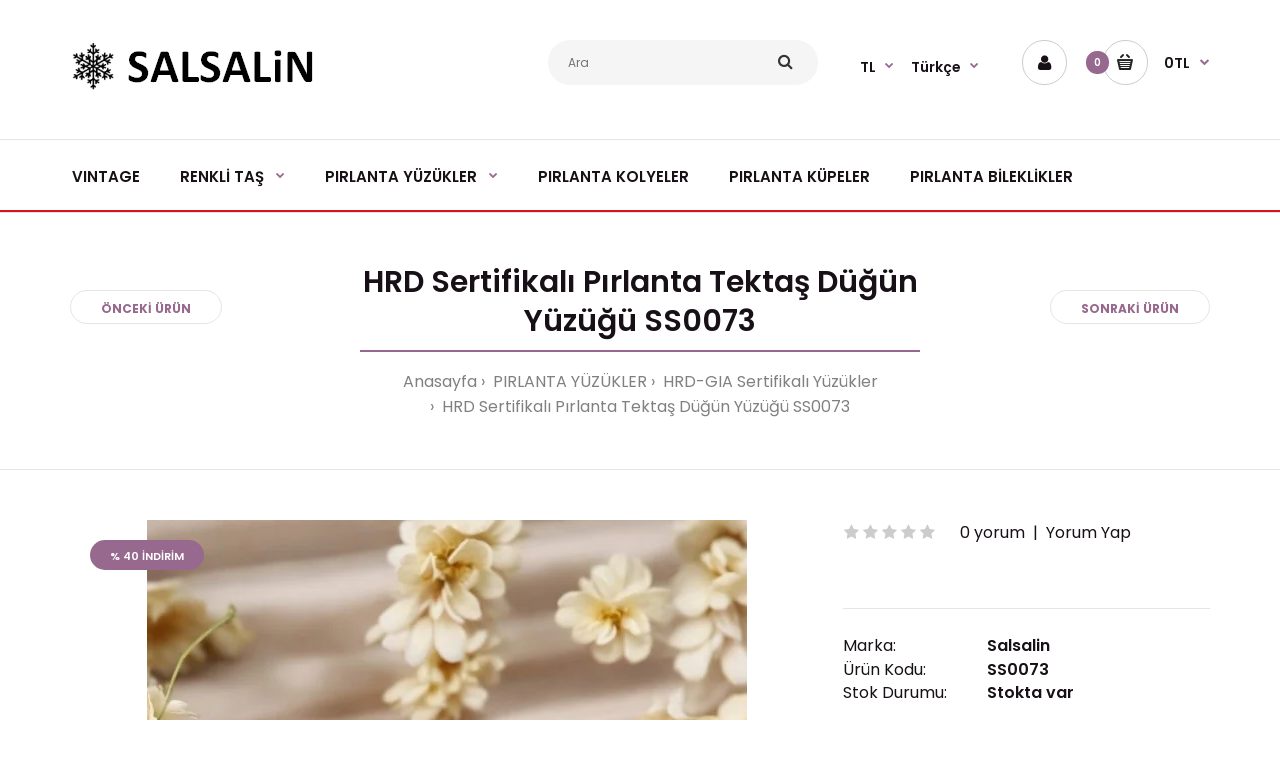

--- FILE ---
content_type: text/html; charset=utf-8
request_url: https://www.salsalin.com/tr/pirlanta-yuzukler/hrd-gia-sertifikali-yuzuk/sertifikali-pirlanta-dugun-yuzugu-ss0073/
body_size: 21221
content:
<!-- LiteSpeed Cache created with user_agent: Mozilla/5.0 (Macintosh; Intel Mac OS X 10_15_7) AppleWebKit/537.36 (KHTML, like Gecko) Chrome/131.0.0.0 Safari/537.36; ClaudeBot/1.0; +claudebot@anthropic.com) --><!DOCTYPE html><!--[if IE 7]> <html lang="tr" class="ie7 responsive" > <![endif]-->  
<!--[if IE 8]> <html lang="tr" class="ie8 responsive" > <![endif]-->  
<!--[if IE 9]> <html lang="tr" class="ie9 responsive" > <![endif]-->  
<!--[if !IE]><!--> <html lang="tr" class="responsive no-js" > <!--<![endif]-->  
<head prefix="og:http://ogp.me/ns# fb:http://ogp.me/ns/fb# product:http://ogp.me/ns/product#"><title>HRD Sertifikalı Pırlanta Tektaş Düğün Yüzüğü  | Salsalin</title><script>var h=document.getElementsByTagName("html")[0];h.className=h.className.replace("no-js","js")</script><style>.no-js img.lazyload{display:none}</style><base href="https://www.salsalin.com/" /><!-- Meta --><meta name="yandex-verification" content="27a20b76ae12e7d6" /><meta charset="utf-8"><meta http-equiv="X-UA-Compatible" content="IE=edge" /><meta name="viewport" content="width=device-width, initial-scale=1.0"><meta name="description" content="En güzel gelinlerin parmaklarını süsleyecek olan bu pırlantalı düğün yüzüğü uluslararası sertifikalı olarak, siyah ışıklı kutusunda gönderilmektedir." /><meta name="keywords" content="tektaş yüzük, pırlanta yüzük modelleri, düğün yüzükleri, sarı altın yüzük, HRD sertifikalı pırlanta, rose altın tektaş, özel tasarım yüzükler" /><link rel="alternate" href="https://www.salsalin.com/en/diamond-rings/hrd-gia-certificate-ring/ivy-design-diamond-wedding-ring-ss0073/" hreflang="en-gb"/><link rel="alternate" href="https://www.salsalin.com/tr/pirlanta-yuzukler/hrd-gia-sertifikali-yuzuk/sertifikali-pirlanta-dugun-yuzugu-ss0073/" hreflang="tr-tr"/><link href="https://www.salsalin.com/tr/sertifikali-pirlanta-dugun-yuzugu-ss0073/" rel="canonical" /><link href="https://www.salsalin.com/image/catalog/Tasarim/favicon.png" rel="icon" /><script src="catalog/view/theme/fastor/js/jquery-2.1.1.min.js"></script><script src="catalog/view/theme/fastor/js/jquery-migrate-1.2.1.min.js"></script><script src="catalog/view/theme/fastor/js/jquery.easing.1.3.js"></script><script src="catalog/view/theme/fastor/js/bootstrap.min.js"></script><script src="catalog/view/theme/fastor/js/twitter-bootstrap-hover-dropdown.js"></script><script src="catalog/view/theme/fastor/js/common.js"></script><script src="catalog/view/theme/fastor/js/tweetfeed.min.js"></script><script src="catalog/view/theme/fastor/js/bootstrap-notify.min.js"></script><!-- Google Fonts --><link href="//fonts.googleapis.com/css?family=Poppins:300,400,500,600,700" rel="stylesheet" type="text/css">

					 					























<link rel="stylesheet" type="text/css" href="catalog/view/theme/fastor/css/cache_css.css" media="screen" /><style type="text/css">


body,
.product-filter .list-options select,
.blog-article .post .box .box-heading {
color: #171016;
}



a {
color: #171016;
}



a:hover,
div.pagination-results ul li.active {
color: #98698e;
}



.product-info .radio-type-button span:hover,
.product-info .radio-type-button span.active,
.product-info .radio-type-button2 span:hover,
.product-info .radio-type-button2 span.active,
#main .mfilter-image ul li.mfilter-image-checked {
border-color: #98698e;
}

.product-info .radio-type-button2 span.active {
background: #98698e;
}



.compare-info .price-new, 
.product-grid .product .price, 
.product-list .actions > div .price,
.product-info .price .price-new,
ul.megamenu li .product .price,
.mini-cart-total td:last-child,
.cart-total table tr td:last-child,
.mini-cart-info td.total,
.advanced-grid-products .product .right .price,
.product-list .name-actions > .price,
.today-deals-products .product .price,
.medic-last-in-stock .price,
.architecture-products .product .right .price,
.matrialarts-products .matrial-product .right .price,
.today-deals-toys2-products .price,
.today-deals-petshop2-products .price,
.today-deals-shoes3-products .price,
.today-deals-computer8-products .price,
.today-deals-computer6-products .price,
.holidays-products .product .right .price,
.today-deals-computer6-products .countdown-section {
color: #98698e;
}



.product-list .name-actions > .price .price-old,
.product-grid .product .price .price-old,
.today-deals-products .product .price .price-old,
.architecture-products .product .right .price .price-old,
.today-deals-toys2-products .price .price-old,
.today-deals-petshop2-products .price .price-old,
.today-deals-shoes3-products .price .price-old,
.today-deals-computer8-products .price .price-old,
.today-deals-computer6-products .price .price-old {
color: #808080;
}





body,
.standard-body .full-width #mfilter-content-container > span:before {
background: #ffffff;
}



.product-grid .product:hover:before,
.product-list > div:hover {
border-color: #98698e;
}









.product-grid .product .only-hover ul li a:hover,
.architecture-products .product .right .only-hover ul li a:hover,
.product-list .name-actions ul li a:hover,
.today-deals-toys2-products .only-hover ul li a:hover,
.today-deals-petshop2-products .only-hover ul li a:hover,
.flower-product .right ul li a:hover {
background-color: #98698e;
}



.product-grid .product .only-hover ul li a:hover,
.architecture-products .product .right .only-hover ul li a:hover,
.product-list .name-actions ul li a:hover,
.today-deals-toys2-products .only-hover ul li a:hover,
.today-deals-petshop2-products .only-hover ul li a:hover,
.flower-product .right ul li a:hover {
border-color: #98698e;
}



.product-grid .product .only-hover ul li a:hover,
.architecture-products .product .right .only-hover ul li a:hover,
.product-list .name-actions ul li a:hover,
.today-deals-toys2-products .only-hover ul li a:hover,
.today-deals-petshop2-products .only-hover ul li a:hover,
.flower-product .right ul li a:hover {
color: #fff;
}









.dropdown-menu li a:hover,
.dropdown-menu .mini-cart-info a:hover,
.ui-autocomplete li a:hover,
.ui-autocomplete li a.ui-state-focus {
color: #98698e !important;
}



















.select:after,
.product-filter .list-options .sort:after,
.product-filter .list-options .limit:after {
color: #98698e;
}























.box .box-heading,
.product-block .title-block,
.refine_search {
color: #171016;
}



.box .box-heading,
.product-block .title-block,
.refine_search,
.market-products-categories > ul > li > a {
border-bottom-color: #98698e;
}





.col-sm-3 .box-no-advanced.box .box-content, .col-sm-4 .box-no-advanced.box .box-content, .col-md-3 .box-no-advanced.box .box-content, .col-md-4 .box-no-advanced.box .box-content {
border-color: #98698e;
}

.col-sm-3 .box-no-advanced.box .box-heading, .col-sm-4 .box-no-advanced.box .box-heading, .col-md-3 .box-no-advanced.box .box-heading, .col-md-4 .box-no-advanced.box .box-heading {
border-color: #98698e;
}

		 





























.header-type-3 #top .search_form:hover,
.header-type-8 #top .search_form:hover,
.body-header-type-27 #top .search_form:hover {
border-color: #98698e;
}



.header-type-3 #top .search_form:hover,
.header-type-8 #top .search_form:hover,
.body-header-type-27 #top .search_form:hover {
background-color: #98698e;
}



.header-type-3 #top .search_form:hover,
.header-type-8 #top .search_form:hover,
.body-header-type-27 #top .search_form:hover .button-search {
color: #fff;
}

























































.top-bar .menu li a,
.header-type-9 #top #header-center .menu li a,
.header-type-17 #top #header-left .menu li a,
.header-type-26 #top .menu li a {
color: #808080;
}



.top-bar .menu li a:hover,
.header-type-9 #top #header-center .menu li a:hover,
.header-type-17 #top #header-left .menu li a:hover,
.header-type-26 #top .menu li a:hover {
color: #98698e;
}















#top .dropdown > a:after {
color: #98698e;
}



#top .dropdown > a {
color: #171016;
}



#top .dropdown:hover > a {
color: #98698e;
}



#top .dropdown:hover > a:after {
color: #171016;
}











#top .my-account:hover,
.rtl .header-type-10 #top .my-account:hover {
border-color: #98698e;
}



#top .my-account:hover {
background: #98698e;
}





#top .my-account:hover,
.header-type-23 .dropdown:hover i {
color: #fff;
}









#top #cart_block:hover .cart-heading .cart-icon,
.cart-block-type-2 #top #cart_block:hover .cart-heading,
.cart-block-type-9 #top #cart_block:hover .cart-heading,
.cart-block-type-8 #top #cart_block:hover .cart-heading,
.cart-block-type-7 #top #cart_block:hover .cart-heading,
.cart-block-type-4 #top #cart_block:hover .cart-heading,
.cart-block-type-6 #top #cart_block:hover .cart-heading,
.cart-block-type-8 #top #cart_block:hover .cart-heading p,
.cart-block-type-4 #top #cart_block:hover .cart-heading .cart-icon,
.rtl .cart-block-type-8 #top #cart_block:hover .cart-heading p,
.rtl .header-type-10 #top #cart_block:hover .cart-heading .cart-icon,
.rtl .cart-block-type-4 #top #cart_block:hover .cart-heading .cart-icon {
border-color: #fff;
}





#top #cart_block:hover .cart-heading .cart-icon,
.cart-block-type-2 #top #cart_block:hover .cart-heading,
.cart-block-type-9 #top #cart_block:hover .cart-heading,
.cart-block-type-8 #top #cart_block:hover .cart-heading,
.cart-block-type-7 #top #cart_block:hover .cart-heading,
.cart-block-type-4 #top #cart_block:hover .cart-heading {
background: #98698e;
}





#top #cart_block .cart-heading .cart-count {
color: #fff;
}



#top #cart_block .cart-heading .cart-count {
background-color: #98698e;
}





#top #cart_block .cart-heading p {
color: #171016;
}



#top #cart_block .cart-heading p:after {
color: #98698e;
}



#top #cart_block:hover .cart-heading .cart-count {
color: #fff;
}



#top #cart_block:hover .cart-heading .cart-count {
background-color: #171016;
}





#top #cart_block:hover .cart-heading p {
color: #98698e;
}



#top #cart_block:hover .cart-heading p:after {
color: #171016;
}



#main .mfilter-slider-slider .ui-slider-handle, #main #mfilter-price-slider .ui-slider-handle {
background: #98698e !important;
}



#main .mfilter-slider-slider .ui-slider-range, #main #mfilter-price-slider .ui-slider-range {
background: #d6aacd !important;
}



ul.megamenu > li.with-sub-menu > a strong:after {
color: #98698e;
}



ul.megamenu > li.with-sub-menu:hover > a strong:after {
color: #171016;
}







ul.megamenu > li > a {
color: #171016;
}



ul.megamenu > li:hover > a,
ul.megamenu > li.active > a,
ul.megamenu > li.home > a {
color: #98698e;
}

















































ul.megamenu li .sub-menu .content a:hover,
ul.megamenu li .sub-menu .content .hover-menu .menu ul li:hover > a {
color: #98698e;
}



ul.megamenu li .sub-menu .content .hover-menu a.with-submenu:before {
color: #98698e;
}





ul.megamenu li .sub-menu .content .static-menu a.main-menu{
color: #171016;
}



ul.megamenu li .sub-menu .content .static-menu a.main-menu:hover {
color: #98698e;
}



ul.megamenu li .sub-menu .content .static-menu a.main-menu:after {
background: #98698e;
}



.megamenuToogle-wrapper {
background-color: #98698e;
}

@media (max-width: 991px) {
.responsive .standard-body .full-width .megamenu-background .megaMenuToggle:before {
background-color: #98698e;
}
}





.megamenuToogle-wrapper .container {
color: #fff;
}



.megamenuToogle-wrapper .container > div span {
background: #fff;
}



.megamenuToogle-wrapper:hover,
.active .megamenuToogle-wrapper {
background-color: #85587c;
}





.megamenuToogle-wrapper:hover .container,
.active .megamenuToogle-wrapper .container {
color: #fff;
}



.megamenuToogle-wrapper:hover .container > div span,
.active .megamenuToogle-wrapper .container > div span {
background: #fff;
}



@media (max-width: 991px) {
		.responsive .horizontal .megamenu-wrapper {
			background: #171016 !important;
		}
}





@media (max-width: 991px) {
.responsive .horizontal ul.megamenu > li > a {
color: #fff !important;
}
}



@media (max-width: 991px) {
.responsive .horizontal ul.megamenu > li:hover > a,
.responsive .horizontal ul.megamenu > li.active > a {
color: #98698e !important;
}
}



@media (max-width: 991px) {
.responsive .horizontal ul.megamenu > li {
border-top-color: #332832 !important;
}
}



@media (max-width: 991px) {
.responsive ul.megamenu > li:hover,
.responsive ul.megamenu > li.active {
background: #120c11 !important;
}
}



@media (max-width: 991px) {
.responsive ul.megamenu > li.with-sub-menu .open-menu,
.responsive ul.megamenu > li.with-sub-menu .close-menu {
color: #fff !important;
}
}













#main .breadcrumb .background {
background: #fff;
}



#main .breadcrumb .background {
border-bottom: 1px solid #e5e5e5;
background-image: none;
}





#main .breadcrumb .background {
border-top: 1px solid #e5e5e5;
background-image: none;
}



.breadcrumb .container h1 {
color: #171016;
}



.breadcrumb .container h1 {
border-bottom-color: #98698e;
}



.breadcrumb ul,
.breadcrumb ul a {
color: #808080;
}



.breadcrumb ul a:hover {
color: #98698e;
}



.next-product .right .price {
color: #98698e;
}







.button-previous-next {
color: #98698e;
}



.button-previous-next:hover {
background: #98698e;
}



.button-previous-next:hover {
border-color: #98698e;
}



.button-previous-next:hover {
color: #fff;
}



#main .box-with-categories .box-content {
background: #171016 !important;
}



.box-with-categories .box-content {
border: 2px solid #383535 !important;
border-top: none !important;
}





.box-category > ul li {
border-top-color: #332832;
}



#main .box-category ul li > a {
color: #fff;
}



#main .box-category ul li > a:hover {
color: #98698e;
}



#main .box-category ul li a.active {
color: #98698e;
}



.box-category > ul li > a:hover, 
.box-category > ul li:hover > a, 
.box-category > ul li a.active {
background: #120c11;
}



#main .box-category ul li .head a {
color: #fff;
}



.box-with-categories .box-heading {
background: #98698e;
}





.box-with-categories .box-heading {
color: #fff;
}

























.box > .prev:hover, 
.box > .next:hover,
.product-info .thumbnails-carousel .owl-buttons .owl-prev:hover, 
.product-info .thumbnails-carousel .owl-buttons .owl-next:hover,
div.pagination-results ul li:hover,
.tab-content .prev-button:hover,
.tab-content .next-button:hover {
background: #98698e;
}





.box > .prev:hover, 
.box > .next:hover,
.product-info .thumbnails-carousel .owl-buttons .owl-prev:hover, 
.product-info .thumbnails-carousel .owl-buttons .owl-next:hover,
div.pagination-results ul li:hover,
.tab-content .prev-button:hover,
.tab-content .next-button:hover {
color: #fff;
}



.box > .prev:hover, 
.box > .next:hover,
.product-info .thumbnails-carousel .owl-buttons .owl-prev:hover, 
.product-info .thumbnails-carousel .owl-buttons .owl-next:hover,
div.pagination-results ul li:hover,
.tab-content .prev-button:hover,
.tab-content .next-button:hover {
border-color: #98698e;
}



.filter-product .filter-tabs ul > li.active > a, .filter-product .filter-tabs ul > li.active > a:hover, .filter-product .filter-tabs ul > li.active > a:focus, .htabs a.selected, .htabs a:hover {
color: #171016;
}



.htabs a.selected:before,
.filter-product .filter-tabs ul > li.active > a:before {
background: #98698e;
}



.filter-product .filter-tabs ul > li > a,
.htabs a {
color: #808080;
}



.categories-wall .category-wall h3 {
border-bottom-color: #98698e;
}







.categories-wall .category-wall .more-categories {
color: #98698e;
}



.categories-wall .category-wall .more-categories:hover {
background: #98698e;
}



.categories-wall .category-wall .more-categories:hover {
border-color: #98698e;
}



.categories-wall .category-wall .more-categories:hover {
color: #fff;
}



.popup h4:after {
background: #98698e;
}



















body .popup-module .mfp-close {
border-color: #98698e;
}



body .popup-module .mfp-close {
color: #98698e;
}



body .popup-module .mfp-close:hover {
background: #98698e;
}



body .popup-module .mfp-close:hover {
border-color: #98698e;
}



body .popup-module .mfp-close:hover {
color: #fff;
}











.camera_wrap .owl-controls .owl-buttons .owl-prev:hover, .camera_wrap .owl-controls .owl-buttons .owl-next:hover,
#main .tp-leftarrow.default:hover,
#main .tp-rightarrow.default:hover,
#main .post .post-media .media-slider .owl-controls .owl-buttons .owl-prev:hover,
#main .post .post-media .media-slider .owl-controls .owl-buttons .owl-next:hover {
background: #98698e;
}





.camera_wrap .owl-controls .owl-buttons .owl-prev:hover:before, .camera_wrap .owl-controls .owl-buttons .owl-next:hover:before,
#main .tp-leftarrow.default:hover:before,
#main .tp-rightarrow.default:hover:before,
#main .post .post-media .media-slider .owl-controls .owl-buttons .owl-prev:hover:before,
#main .post .post-media .media-slider .owl-controls .owl-buttons .owl-next:hover:before {
color: #fff;
}









.sale {
background: #98698e;
}





.sale {
color: #fff;
}





#main .new {
background: #171016;
}





#main .new {
color: #fff;
}





.rating i.active {
color: #98698e;
}



.button, .btn {
color: #fff !important;
}



.button, .btn {
background: #98698e !important;
}







.button:hover, .btn:hover {
color: #fff !important;
}





.button:hover, .btn:hover {
background: #171016 !important;
}





.buttons .left .button, .buttons .center .button, .btn-default, .input-group-btn .btn-primary {
color: #fff !important;
}





.buttons .left .button, .buttons .center .button, .btn-default, .input-group-btn .btn-primary {
background: #171016 !important;
}





.buttons .left .button:hover, .buttons .center .button:hover, .btn-default:hover, .input-group-btn .btn-primary:hover {
color: #fff !important;
}





.buttons .left .button:hover, .buttons .center .button:hover, .btn-default:hover, .input-group-btn .btn-primary:hover {
background: #171016 !important;
}















.custom-footer .background,
.standard-body .custom-footer .background {
background: #fff;
}

.custom-footer .pattern {
background: none;
}



.footer .pattern,
.footer .pattern a {
color: #171016;
}



.footer .pattern a {
color: #171016;
}



.footer .pattern a:hover {
color: #98698e;
}



.footer h4 {
color: #171016;
}



.footer h4 {
border-bottom-color: #98698e;
}



.footer .background,
.standard-body .footer .background,
.copyright .background,
.standard-body .copyright .background {
background: #fff;
}



.footer .container > .row:before, 
.footer .advanced-grid .container > div > .row:before,
.footer .container > .row > div:before, 
.footer .advanced-grid .container > div > .row > div:before,
.footer-type-11 .footer .container > .row:nth-last-child(2) > div:before, 
.footer-type-11 .footer .advanced-grid .container > div > .row:nth-last-child(2) > div:before,
.footer-type-16 .footer .container > .row:nth-last-child(2) > div:before, 
.footer-type-16 .footer .advanced-grid .container > div > .row:nth-last-child(2) > div:before,
.footer-type-21 .footer .container > .row > div:last-child:after, 
.footer-type-21 .footer .advanced-grid .container > div > .row > div:last-child:after {
background: #e5e5e5;
}

.footer-type-11 .footer .container > .row:nth-last-child(2), 
.footer-type-11 .footer .advanced-grid .container > div > .row:nth-last-child(2),
.footer-type-16 .footer .container > .row:nth-last-child(2), 
.footer-type-16 .footer .advanced-grid .container > div > .row:nth-last-child(2) {
border-color: #e5e5e5;
}















#main .post .date-published,
#main .news.v2 .media-body .bottom,
.cosmetics-news .media .date-published,
.medic-news .media .date-published,
.wine-news .media .date-published,
.cameras-news .media .date-published {
color: #171016;
}



#main .post .meta > li a {
color: #98698e;
}



#main .post .meta > li a:hover {
color: #171016;
}



#main .tagcloud a,
#main .post .tags a,
#main .news .media-body .tags a,
#main .posts .post .tags a,
.cosmetics-news .media .tags a,
.cameras-news .media .tags a {
color: #fff;
}



#main .tagcloud a,
#main .post .tags a,
#main .news .media-body .tags a,
#main .posts .post .tags a,
.cosmetics-news .media .tags a,
.cameras-news .media .tags a {
background: #98698e;
}





#main .tagcloud a:hover,
#main .post .tags a:hover,
#main .news .media-body .tags a:hover,
#main .posts .post .tags a:hover,
.cosmetics-news .media .tags a:hover,
.cameras-news .media .tags a:hover {
color: #fff;
}



#main .tagcloud a:hover,
#main .post .tags a:hover,
#main .news .media-body .tags a:hover,
#main .posts .post .tags a:hover,
.cosmetics-news .media .tags a:hover,
.cameras-news .media .tags a:hover {
background: #171016;
}









#main .posts .button-more,
.wine-news .button-more {
color: #98698e;
}



#main .posts .button-more:hover,
.wine-news .button-more:hover {
background: #98698e;
}



#main .posts .button-more:hover,
.wine-news .button-more:hover {
border-color: #98698e;
}



#main .posts .button-more:hover,
.wine-news .button-more:hover {
color: #fff;
}




body,
textarea, input[type="text"], input[type="password"], input[type="datetime"], input[type="datetime-local"], input[type="date"], input[type="month"], input[type="time"], input[type="week"], input[type="number"], input[type="email"], input[type="url"], input[type="search"], input[type="tel"], input[type="color"], .uneditable-input, select {
font-size: 16px;
font-weight: 400 !important;

}

ul.megamenu .megamenu-label,
#main .news .media-body h5,
#main .posts .post .post-title {

}

@media (max-width: 767px) {
.responsive ul.megamenu li .sub-menu .content .hover-menu .menu ul li a,
.responsive ul.megamenu li .sub-menu .content .static-menu .menu ul li a {

}
}


body.firefox-mac,
body.firefox-mac input,
body.firefox-mac select {
font-weight: 300 !important;
}










.center-column .panel-heading h4 {

}

.dropdown-menu,
body .dropdown-menu > li > a,
.top-bar .menu li a,
#top .dropdown > a,
.product-info .cart .add-to-cart p,
.header-notice,
.header-type-9 #top #header-center .menu li a,
.welcome-text,
.header-type-16 #top #header-left .menu li {
font-size: 14px;
}


#top .dropdown > a:after {
margin-top: 6px;
}


.product-filter .options .product-compare a,
.product-info .cart .links a,
.button-previous-next,
.footer-button,
.button-white-with-red-text,
table.attribute thead td,
table.list thead td,
.wishlist-product table thead td,
.wishlist-info table thead td,
.compare-info thead td,
.checkout-product table thead td,
.table thead td,
.cart-info table thead td,
.manufacturer-heading,
.center-column .panel-heading h4,
ul.box-filter > li > span,
.popup .form-contact .contact-label label,
.categories-wall .category-wall .more-categories,
.mfilter-heading,
.product-info .options2 > div > label {
font-size: 12px !important;


}
ul.megamenu li .sub-menu .content .static-menu a.main-menu {
font-size: 20px;
font-weight: 600 !important;





line-height: 1.6;

}

ul.megamenu > li > a strong,
.megamenuToogle-wrapper .container {
font-size: 15px;
font-weight: 600 !important;



}


.horizontal ul.megamenu > li > a,
.megamenuToogle-wrapper .container {
line-height: 1.6;
}


.box .box-heading,
.center-column h1, 
.center-column h2, 
.center-column h3, 
.center-column h4, 
.center-column h5, 
.center-column h6,
.products-carousel-overflow .box-heading,
.htabs a,
.product-info .options h2,
h3,
h4,
h6,
.product-block .title-block,
.filter-product .filter-tabs ul > li > a,
.popup h4,
.product-info .product-name a,
legend {
font-size: 20px;
font-weight: 600 !important;



}

.box-with-categories .box-heading,
.vertical .megamenuToogle-wrapper .container {
font-size: 14px;
font-weight: 600 !important;



}


.box-with-categories .box-heading,
.vertical .megamenuToogle-wrapper .container {
line-height: 1.6;
}


.box-category ul li > a,
.vertical ul.megamenu > li > a strong {
font-size: 14px;
font-weight: 600 !important;





line-height: 1.6;

}





.sale,
#main .new {
font-size: 11px;
font-weight: 600 !important;





line-height: 1.6;

}

.footer h4,
.custom-footer h4 {
font-size: 20px;
font-weight: 600 !important;



}

.breadcrumb .container h1 {
font-size: 30px;
font-weight: 600 !important;



}

.button,
.btn,
.footer-button {
font-size: 13px !important; 
font-weight: 600 !important;





line-height: 1.6;

}


.product-info .cart .add-to-cart #button-cart {
font-size: 13px !important; 
}






.product-grid .product .price,
.advanced-grid-products .product .right .price,
#top #cart_block .cart-heading p strong,
.cart-total table tr td:last-child,
.mini-cart-info td.total,
.mini-cart-total td:last-child,
.today-deals-products .product .price,
.architecture-products .product .right .price,
.matrialarts-products .matrial-product .right .price {
font-size: 14px;
font-weight: 600 !important;
}



.product-info .price .price-new {
font-size: 50px;
font-weight: 600 !important;
}

.product-list .name-actions > .price {
font-size: 20px;
font-weight: 600 !important;
}

.price-old,
.today-deals-products .product .price .price-old,
.architecture-products .product .right .price .price-old {
font-size: 14px;
font-weight: 600;
}

</style><link rel="stylesheet" href="catalog/view/theme/fastor/skins/store_default/Furniture/css/custom_code.css"><link rel="stylesheet" type="text/css" href="catalog/view/javascript/jquery/magnific/magnific-popup.css" media="screen" /><link rel="stylesheet" type="text/css" href="catalog/view/javascript/jquery/datetimepicker/bootstrap-datetimepicker.min.css" media="screen" /><link rel="stylesheet" type="text/css" href="catalog/view/javascript/jquery/magnific/magnific-popup.css" media="screen" />




	 	 	 	 	 	  	 	 	 	 
	 	 
	 	 
<script type="text/javascript" src="catalog/view/theme/fastor/js/cache_js.js"></script>

		 

<script type="text/javascript" src="catalog/view/theme/fastor/js/owl.carousel.min.js"></script>


	<script type="text/javascript" src="catalog/view/theme/fastor/js/jquery-ui-1.10.4.custom.min.js"></script><script type="text/javascript" src="catalog/view/javascript/jquery/magnific/jquery.magnific-popup.min.js"></script><script type="text/javascript">
var responsive_design = 'yes';
</script><script type="text/javascript" src="catalog/view/javascript/jquery/magnific/jquery.magnific-popup.min.js"></script><script type="text/javascript" src="catalog/view/javascript/jquery/datetimepicker/moment/moment.min.js"></script><script type="text/javascript" src="catalog/view/javascript/jquery/datetimepicker/moment/moment-with-locales.min.js"></script><script type="text/javascript" src="catalog/view/javascript/jquery/datetimepicker/bootstrap-datetimepicker.min.js"></script><script type="text/javascript" src="catalog/view/javascript/speedier_images2.min.js"></script><script type="text/javascript" src="catalog/view/theme/fastor/skins/store_default/Furniture/js/custom_code.js"></script><!-- Global site tag (gtag.js) - Google Ads: 1037161152 --> <script async src="https://www.googletagmanager.com/gtag/js?id=AW-1037161152"></script> <script> window.dataLayer = window.dataLayer || []; function gtag(){dataLayer.push(arguments);} gtag('js', new Date()); gtag('config', 'AW-1037161152'); </script> 

<!-- Event snippet for görüntüleme conversion page --> <script> gtag('event', 'conversion', {'send_to': 'AW-1037161152/GqGqCN3GrZgBEMClx-4D'}); </script> 

<!-- Yandex.Metrika counter --><script type="text/javascript" >
(function(m,e,t,r,i,k,a){m[i]=m[i]||function(){(m[i].a=m[i].a||[]).push(arguments)};
m[i].l=1*new Date();k=e.createElement(t),a=e.getElementsByTagName(t)[0],k.async=1,k.src=r,a.parentNode.insertBefore(k,a)})
(window, document, "script", "https://mc.yandex.ru/metrika/tag.js", "ym");

ym(66327211, "init", {
clickmap:true,
trackLinks:true,
accurateTrackBounce:true,
webvisor:true
});
</script><noscript><div><noscript><img src="https://mc.yandex.ru/watch/66327211" style="position:absolute; left:-9999px;" alt="" /></noscript><img class="lazyload"  src="data:image/svg+xml,%3Csvg%20xmlns=%22http://www.w3.org/2000/svg%22%20width=%2232%22%20height=%2232%22%20viewBox=%220%200%2032%2032%22%3E%3C/svg%3E" data-src="https://mc.yandex.ru/watch/66327211" style="position:absolute; left:-9999px;" alt="" /></div></noscript><!-- /Yandex.Metrika counter --><meta name="google-site-verification" content="1S-rnP8heb6r_AtmduKHAJxmZUyhb3-sEPGFIHvxAzY" /><meta name="p:domain_verify" content="47221eb3b4d9bedef87ebfec659daf83"/><!--[if lt IE 9]><script src="https://html5shim.googlecode.com/svn/trunk/html5.js"></script><script src="catalog/view/theme/fastor/js/respond.min.js"></script><![endif]--></head>	
<body class="product-product-291                   no-box-type-7        footer-type-6   breadcrumb-style-1   border-width-0   body-white     banners-effect-                        5                          body-header-type-5"><script type="text/javascript">
$(window).load(function(){
$('.quickview a').magnificPopup({
preloader: true,
tLoading: '',
type: 'iframe',
mainClass: 'quickview',
removalDelay: 200,
gallery: {
enabled: true
}
});
});
</script><div class=" standard-body     "><div id="main" class=""><!-- HEADER
================================================== --><header class="header-type-5"><div class="background-header"></div><div class="slider-header"><!-- Top of pages --><div id="top" class=" full-width "><div class="background-top"></div><div class="background"><div class="shadow"></div><div class="pattern"><div class="container"><div class="row"><!-- Header Left --><div class="col-sm-4" id="header-left">		

<!-- Logo --><div class="logo"><a href="https://www.salsalin.com/tr/"><noscript><img src="https://www.salsalin.com/image/catalog/salsalin-logo-png.webp" title="Salsalin" alt="Salsalin" /></noscript><img class="lazyload"  src="data:image/svg+xml,%3Csvg%20xmlns=%22http://www.w3.org/2000/svg%22%20width=%2232%22%20height=%2232%22%20viewBox=%220%200%2032%2032%22%3E%3C/svg%3E" data-src="https://www.salsalin.com/image/catalog/salsalin-logo-png.webp" title="Salsalin" alt="Salsalin" /></a></div></div><!-- Header Right --><div class="col-sm-8" id="header-right">

							  

<!-- Search --><div class="search_form">
	<div class="button-search"></div>
	<input type="text" class="input-block-level search-query" name="search" placeholder="Ara" id="search_query" value="" />
	
	 
		<div id="autocomplete-results" class="autocomplete-results"></div>
		
		<script type="text/javascript">
		$(document).ready(function() {
			$('#search_query').autocomplete({
				delay: 0,
				appendTo: "#autocomplete-results",
				source: function(request, response) {		
					$.ajax({
						url: 'index.php?route=search/autocomplete&filter_name=' +  encodeURIComponent(request.term),
						dataType: 'json',
						success: function(json) {
							response($.map(json, function(item) {
								return {
									label: item.name,
									value: item.product_id,
									href: item.href,
									thumb: item.thumb,
									desc: item.desc,
									price: item.price
								}
							}));
						}
					});
				},
				select: function(event, ui) {
					document.location.href = ui.item.href;
					
					return false;
				},
				focus: function(event, ui) {
			      	return false;
			   	},
			   	minLength: 2
			})
			.data( "ui-autocomplete" )._renderItem = function( ul, item ) {
			  return $( "<li>" )
			    .append( "<a>" + item.label + "</a>" )
			    .appendTo( ul );
			};
		});
		</script>
	 
</div><form action="https://www.salsalin.com/index.php?route=common/currency/currency" method="post" enctype="multipart/form-data" id="currency_form"><!-- Currency --><div class="dropdown"><a href="#" class="dropdown-toggle" data-hover="dropdown" data-toggle="dropdown">TL</a><ul class="dropdown-menu"><li><a href="javascript:;" onclick="$('input[name=\'code\']').attr('value', 'TRY'); $('#currency_form').submit();">Türk Lirası</a></li><li><a href="javascript:;" onclick="$('input[name=\'code\']').attr('value', 'USD'); $('#currency_form').submit();">US Dollar</a></li></ul></div><input type="hidden" name="code" value="" /><input type="hidden" name="redirect" value="https://www.salsalin.com/tr/pirlanta-yuzukler/hrd-gia-sertifikali-yuzuk/sertifikali-pirlanta-dugun-yuzugu-ss0073/" /></form><!-- Language --><form action="https://www.salsalin.com/index.php?route=common/language/language" method="post" enctype="multipart/form-data" id="language_form"><div class="dropdown"><a href="#" class="dropdown-toggle" data-hover="dropdown" data-toggle="dropdown">Türkçe</a><ul class="dropdown-menu"><li><a href="javascript:;" onclick="$('input[name=\'code\']').attr('value', 'en-gb'); $('#language_form').submit();">English</a></li><li><a href="javascript:;" onclick="$('input[name=\'code\']').attr('value', 'tr-tr'); $('#language_form').submit();">Türkçe</a></li></ul></div><input type="hidden" name="code" value="" /><input type="hidden" name="redirect" value="product/product&path=20_60&product_id=291" /></form>



	 
		<a href="https://www.salsalin.com/tr/hesap/" class="my-account"><i class="fa fa-user"></i></a>
	 


<!-- Cart block --><div id="cart_block" class="dropdown"><div class="cart-heading dropdown-toogle" data-hover="dropdown" data-toggle="dropdown" onclick="window.location.href = 'https://www.salsalin.com/tr/alisveris-sepeti/'"><i class="cart-count"><span id="total_count_ajax">0</span></i><i class="cart-icon"><noscript><img src="catalog/view/theme/fastor/img/icon-cart-hover-png.webp" class="cart-icon-hover" alt=""></noscript><img  src="data:image/svg+xml,%3Csvg%20xmlns=%22http://www.w3.org/2000/svg%22%20width=%2232%22%20height=%2232%22%20viewBox=%220%200%2032%2032%22%3E%3C/svg%3E" data-src="catalog/view/theme/fastor/img/icon-cart-hover-png.webp" class="cart-icon-hover lazyload" alt=""><noscript><img src="catalog/view/theme/fastor/img/icon-cart-png.webp" class="cart-icon-standard" alt=""></noscript><img  src="data:image/svg+xml,%3Csvg%20xmlns=%22http://www.w3.org/2000/svg%22%20width=%2232%22%20height=%2232%22%20viewBox=%220%200%2032%2032%22%3E%3C/svg%3E" data-src="catalog/view/theme/fastor/img/icon-cart-png.webp" class="cart-icon-standard lazyload" alt=""></i><p><strong id="total_price_ajax"><span id="total_price">0TL</span></strong></p></div><div class="dropdown-menu" id="cart_content"><div id="cart_content_ajax"><div class="empty">Alışveriş sepetiniz boş!</div></div></div></div></div></div></div><div class="megamenu-background"><div class=""><div class="overflow-megamenu container">
										 										 						 
						 
						 				 						 				 							  
	 
<div id="megamenu_1084140799" class="container-megamenu   horizontal  "><div class="megaMenuToggle"><div class="megamenuToogle-wrapper"><div class="megamenuToogle-pattern"><div class="container"><div><span></span><span></span><span></span></div>
Kategoriler 
</div></div></div></div><div class="megamenu-wrapper"><div class="megamenu-pattern"><div class="container"><ul class="megamenu  shift-up "><li class='' ><p class='close-menu'></p><p class='open-menu'></p> 
<a href='vintage' class='clearfix' ><span><strong>VINTAGE</strong></span></a> 
</li><li class=' with-sub-menu hover' ><p class='close-menu'></p><p class='open-menu'></p> 
<a href='renkli-taslar' class='clearfix' ><span><strong>RENKLİ TAŞ</strong></span></a> 

										<div class="sub-menu full-width-sub-menu" style="width:100%"><div class="content" style="background-image:url(image/catalog/Tasarim/kategori-rengi.jpg);background-position: top left;background-repeat: repeat;"><p class="arrow"></p><div class="row"><div class="col-sm-12 mobile-enabled"><div class="row"><div class="col-sm-2 hover-menu"><div class="menu"><ul><li><a href="https://www.salsalin.com/tr/renkli-taslar/morganit/" onclick="window.location = 'https://www.salsalin.com/tr/renkli-taslar/morganit/';" class="main-menu ">Morganit</a></li><li><a href="https://www.salsalin.com/tr/renkli-taslar/akuamarin/" onclick="window.location = 'https://www.salsalin.com/tr/renkli-taslar/akuamarin/';" class="main-menu ">Aquamarin</a></li></ul></div></div><div class="col-sm-2 hover-menu"><div class="menu"><ul><li><a href="https://www.salsalin.com/tr/renkli-taslar/turmalin/" onclick="window.location = 'https://www.salsalin.com/tr/renkli-taslar/turmalin/';" class="main-menu ">Turmalin</a></li><li><a href="https://www.salsalin.com/tr/renkli-taslar/opal/" onclick="window.location = 'https://www.salsalin.com/tr/renkli-taslar/opal/';" class="main-menu ">Opal</a></li></ul></div></div><div class="col-sm-2 hover-menu"><div class="menu"><ul><li><a href="https://www.salsalin.com/tr/renkli-taslar/safir/" onclick="window.location = 'https://www.salsalin.com/tr/renkli-taslar/safir/';" class="main-menu ">Safir</a></li><li><a href="https://www.salsalin.com/tr/renkli-taslar/zumrut/" onclick="window.location = 'https://www.salsalin.com/tr/renkli-taslar/zumrut/';" class="main-menu ">Zümrüt</a></li></ul></div></div><div class="col-sm-2 hover-menu"><div class="menu"><ul><li><a href="https://www.salsalin.com/tr/renkli-taslar/yakut/" onclick="window.location = 'https://www.salsalin.com/tr/renkli-taslar/yakut/';" class="main-menu ">Yakut</a></li><li><a href="https://www.salsalin.com/tr/renkli-taslar/topaz/" onclick="window.location = 'https://www.salsalin.com/tr/renkli-taslar/topaz/';" class="main-menu ">Topaz</a></li></ul></div></div><div class="col-sm-2 hover-menu"><div class="menu"><ul><li><a href="https://www.salsalin.com/tr/renkli-taslar/spinel/" onclick="window.location = 'https://www.salsalin.com/tr/renkli-taslar/spinel/';" class="main-menu ">Spinel</a></li><li><a href="https://www.salsalin.com/tr/renkli-taslar/ametist/" onclick="window.location = 'https://www.salsalin.com/tr/renkli-taslar/ametist/';" class="main-menu ">Ametist</a></li></ul></div></div><div class="col-sm-2 hover-menu"><div class="menu"><ul><li><a href="https://www.salsalin.com/tr/renkli-taslar/sitrin/" onclick="window.location = 'https://www.salsalin.com/tr/renkli-taslar/sitrin/';" class="main-menu ">Sitrin</a></li></ul></div></div></div></div></div></div></div></li><li class=' with-sub-menu hover' ><p class='close-menu'></p><p class='open-menu'></p> 
<a href='pirlanta-yuzukler' class='clearfix' ><span><strong>PIRLANTA YÜZÜKLER</strong></span></a> 

										<div class="sub-menu full-width-sub-menu" style="width:100%"><div class="content" style="background-image:url(image/catalog/Tasarim/kategori-rengi.jpg);background-position: top right;background-repeat: repeat;"><p class="arrow"></p><div class="row"><div class="col-sm-12 mobile-enabled"><div class="row"><div class="col-sm-4 hover-menu"><div class="menu"><ul><li><a href="https://www.salsalin.com/tr/pirlanta-yuzukler/vintage-tasarim-yuzuk/" onclick="window.location = 'https://www.salsalin.com/tr/pirlanta-yuzukler/vintage-tasarim-yuzuk/';" class="main-menu ">Vintage Tasarım Yüzükler</a></li><li><a href="https://www.salsalin.com/tr/pirlanta-yuzukler/tektas-yuzukler/" onclick="window.location = 'https://www.salsalin.com/tr/pirlanta-yuzukler/tektas-yuzukler/';" class="main-menu ">Tektaş Yüzükler</a></li><li><a href="https://www.salsalin.com/tr/pirlanta-yuzukler/hrd-gia-sertifikali-yuzuk/" onclick="window.location = 'https://www.salsalin.com/tr/pirlanta-yuzukler/hrd-gia-sertifikali-yuzuk/';" class="main-menu ">HRD-GIA Sertifikalı Yüzükler</a></li></ul></div></div><div class="col-sm-4 hover-menu"><div class="menu"><ul><li><a href="https://www.salsalin.com/tr/pirlanta-yuzukler/renkli-tas-yuzuk/" onclick="window.location = 'https://www.salsalin.com/tr/pirlanta-yuzukler/renkli-tas-yuzuk/';" class="main-menu ">Renkli Taş Yüzükler</a></li><li><a href="https://www.salsalin.com/tr/pirlanta-yuzukler/ozel-tasarim-yuzuk/" onclick="window.location = 'https://www.salsalin.com/tr/pirlanta-yuzukler/ozel-tasarim-yuzuk/';" class="main-menu ">Özel Tasarım Yüzükler</a></li><li><a href="https://www.salsalin.com/tr/pirlanta-yuzukler/yarimtur-tac-yuzukler/" onclick="window.location = 'https://www.salsalin.com/tr/pirlanta-yuzukler/yarimtur-tac-yuzukler/';" class="main-menu ">Yarım Tur Ve Taç Yüzükler</a></li></ul></div></div><div class="col-sm-4 hover-menu"><div class="menu"><ul><li><a href="https://www.salsalin.com/tr/pirlanta-yuzukler/nisan-yuzukleri/" onclick="window.location = 'https://www.salsalin.com/tr/pirlanta-yuzukler/nisan-yuzukleri/';" class="main-menu ">Nişan Yüzükleri</a></li><li><a href="https://www.salsalin.com/tr/pirlanta-yuzukler/set-yuzukler/" onclick="window.location = 'https://www.salsalin.com/tr/pirlanta-yuzukler/set-yuzukler/';" class="main-menu ">Set Yüzükler</a></li><li><a href="https://www.salsalin.com/tr/pirlanta-yuzukler/tam-tur-yuzukler/" onclick="window.location = 'https://www.salsalin.com/tr/pirlanta-yuzukler/tam-tur-yuzukler/';" class="main-menu ">Tam Tur Yüzükler</a></li></ul></div></div></div></div></div></div></div></li><li class='' ><p class='close-menu'></p><p class='open-menu'></p> 
<a href='pirlanta-kolyeler' class='clearfix' ><span><strong>PIRLANTA KOLYELER</strong></span></a> 
</li><li class='' ><p class='close-menu'></p><p class='open-menu'></p> 
<a href='pirlanta-kupeler' class='clearfix' ><span><strong>PIRLANTA KÜPELER</strong></span></a> 
</li><li class='' ><p class='close-menu'></p><p class='open-menu'></p> 
<a href='pirlanta-bileklikler' class='clearfix' ><span><strong>PIRLANTA BİLEKLİKLER</strong></span></a> 
</li></ul></div></div></div></div><script type="text/javascript">
$(window).load(function(){
var css_tpl = '<style type="text/css">';
css_tpl += '#megamenu_1084140799 ul.megamenu > li > .sub-menu > .content {';
css_tpl += '-webkit-transition: all  200 ms ease-out !important;';
css_tpl += '-moz-transition: all  200 ms ease-out !important;';
css_tpl += '-o-transition: all  200 ms ease-out !important;';
css_tpl += '-ms-transition: all  200 ms ease-out !important;';
css_tpl += 'transition: all  200 ms ease-out !important;';
css_tpl += '}</style>'
$("head").append(css_tpl);
});
</script>
											 											 											 						 
					</div>
				</div>
			</div></div></div></div></div></header>			 
<script type="text/javascript">$(document).ready(function() {try{ wishlist.add("-1"); cart.remove("-1");} catch(err){console.log(err.message);}});</script> 




<!-- BREADCRUMB
================================================== --><div class="breadcrumb  full-width "><div class="background-breadcrumb"></div><div class="background"  ><div class="shadow"></div><div class="pattern"><div class="container"><div class="clearfix"><div class="row"><div class="col-md-3 hidden-xs hidden-sm">


				                    <div class="next-product-2 clearfix">
				                         <a href="https://www.salsalin.com/tr/pirlanta-yuzukler/hrd-gia-sertifikali-yuzuk/halo-model-pirlanta-tektas-yuzuk-ss0366/" data-toggle="tooltip" data-placement="top" title="Halo Model Pırlanta Tektaş Nişan Yüzüğü SS0366" class="button-previous-next"> Önceki ürün </a>
				                    </div>
				                     

</div><div class="col-md-6">
		 
			 
		 
			 
		 
			 
		 
			 
		 
		
<h1 id="title-page">HRD Sertifikalı Pırlanta Tektaş Düğün Yüzüğü SS0073 
	 
</h1><ul>
	 
	<li><a href="https://www.salsalin.com/tr/">  Anasayfa  </a></li>
	 
	<li><a href="https://www.salsalin.com/tr/pirlanta-yuzukler/"> PIRLANTA YÜZÜKLER </a></li>
	 
	<li><a href="https://www.salsalin.com/tr/pirlanta-yuzukler/hrd-gia-sertifikali-yuzuk/"> HRD-GIA Sertifikalı Yüzükler </a></li>
	 
	<li><a href="https://www.salsalin.com/tr/pirlanta-yuzukler/hrd-gia-sertifikali-yuzuk/sertifikali-pirlanta-dugun-yuzugu-ss0073/"> HRD Sertifikalı Pırlanta Tektaş Düğün Yüzüğü SS0073 </a></li>
	 
</ul></div>

					     <div class="col-md-3 hidden-xs hidden-sm">
					           
					           
					          <div class="next-product-2 right clearfix">
					               <a href="https://www.salsalin.com/tr/pirlanta-yuzukler/hrd-gia-sertifikali-yuzuk/pirlanta-vintage-tektas-yuzuk-ss0228/" data-toggle="tooltip" data-placement="top" title="Vintage Tektaş Yüzük HRD Sertifikalı Pırlanta SS0228" class="button-previous-next"> Sonraki ürün </a>
					          </div>
					           
					           
					     </div>
					</div></div></div></div></div></div><!-- MAIN CONTENT
================================================== --><div class="main-content  full-width  inner-page"><div class="background-content"></div><div class="background"><div class="shadow"></div><div class="pattern"><div class="container"><div class="row"><div class="col-md-12"><div class="row"><div class="col-md-12 center-column  content-without-background " id="content"><div itemscope itemtype="http://schema.org/Product"><span itemprop="name" class="hidden">HRD Sertifikalı Pırlanta Tektaş Düğün Yüzüğü SS0073</span><div class="product-info"><div class="row"><div class="col-md-12 col-sm-12"><div class="row" id="quickview_product"><div class="col-sm-8 popup-gallery"><div class="row"><div class="col-sm-12"><div class="product-image "><div class="sale">% 40 İndirim</div><a href="https://www.salsalin.com/image/cache/catalog/Pirlanta-Yuzuk/evlilik-teklifi-yuzugu-pirlanta-tektas-1002-650x650.jpg" title="HRD Sertifikalı Pırlanta Tektaş Düğün Yüzüğü SS0073" id="ex1" class="popup-image"><noscript><img src="https://www.salsalin.com/image/cache/catalog/Pirlanta-Yuzuk/evlilik-teklifi-yuzugu-pirlanta-tektas-1002-600x600-jpg.webp" title="HRD Sertifikalı Pırlanta Tektaş Düğün Yüzüğü SS0073" alt="HRD Sertifikalı Pırlanta Tektaş Düğün Yüzüğü SS0073" id="image" itemprop="image" data-zoom-image="https://www.salsalin.com/image/cache/catalog/Pirlanta-Yuzuk/evlilik-teklifi-yuzugu-pirlanta-tektas-1002-650x650.jpg" /></noscript><img class="lazyload"  src="data:image/svg+xml,%3Csvg%20xmlns=%22http://www.w3.org/2000/svg%22%20width=%22600%22%20height=%22600%22%20viewBox=%220%200%20600%20600%22%3E%3C/svg%3E" data-src="https://www.salsalin.com/image/cache/catalog/Pirlanta-Yuzuk/evlilik-teklifi-yuzugu-pirlanta-tektas-1002-600x600-jpg.webp" title="HRD Sertifikalı Pırlanta Tektaş Düğün Yüzüğü SS0073" alt="HRD Sertifikalı Pırlanta Tektaş Düğün Yüzüğü SS0073" id="image" itemprop="image" data-zoom-image="https://www.salsalin.com/image/cache/catalog/Pirlanta-Yuzuk/evlilik-teklifi-yuzugu-pirlanta-tektas-1002-650x650.jpg" /></a></div></div><div class="col-sm-12"><div class="overflow-thumbnails-carousel clearfix"><div class="thumbnails-carousel owl-carousel"><div class="item"><a href="https://www.salsalin.com/image/cache/catalog/Pirlanta-Yuzuk/evlilik-teklifi-yuzugu-pirlanta-tektas-1001-650x650.jpg" class="popup-image" data-image="https://www.salsalin.com/image/cache/catalog/Pirlanta-Yuzuk/evlilik-teklifi-yuzugu-pirlanta-tektas-1001-650x650.jpg" data-zoom-image="https://www.salsalin.com/image/cache/catalog/Pirlanta-Yuzuk/evlilik-teklifi-yuzugu-pirlanta-tektas-1001-650x650.jpg"><noscript><img src="https://www.salsalin.com/image/cache/catalog/Pirlanta-Yuzuk/evlilik-teklifi-yuzugu-pirlanta-tektas-1001-110x110-jpg.webp" title="HRD Sertifikalı Pırlanta Tektaş Düğün Yüzüğü SS0073" alt="HRD Sertifikalı Pırlanta Tektaş Düğün Yüzüğü SS0073" /></noscript><img class="lazyload"  src="data:image/svg+xml,%3Csvg%20xmlns=%22http://www.w3.org/2000/svg%22%20width=%22110%22%20height=%22110%22%20viewBox=%220%200%20110%20110%22%3E%3C/svg%3E" data-src="https://www.salsalin.com/image/cache/catalog/Pirlanta-Yuzuk/evlilik-teklifi-yuzugu-pirlanta-tektas-1001-110x110-jpg.webp" title="HRD Sertifikalı Pırlanta Tektaş Düğün Yüzüğü SS0073" alt="HRD Sertifikalı Pırlanta Tektaş Düğün Yüzüğü SS0073" /></a></div><div class="item"><a href="https://www.salsalin.com/image/cache/catalog/Pirlanta-Yuzuk/evlilik-teklifi-yuzugu-pirlanta-tektas-1003-650x650.jpg" class="popup-image" data-image="https://www.salsalin.com/image/cache/catalog/Pirlanta-Yuzuk/evlilik-teklifi-yuzugu-pirlanta-tektas-1003-650x650.jpg" data-zoom-image="https://www.salsalin.com/image/cache/catalog/Pirlanta-Yuzuk/evlilik-teklifi-yuzugu-pirlanta-tektas-1003-650x650.jpg"><noscript><img src="https://www.salsalin.com/image/cache/catalog/Pirlanta-Yuzuk/evlilik-teklifi-yuzugu-pirlanta-tektas-1003-110x110-jpg.webp" title="HRD Sertifikalı Pırlanta Tektaş Düğün Yüzüğü SS0073" alt="HRD Sertifikalı Pırlanta Tektaş Düğün Yüzüğü SS0073" /></noscript><img class="lazyload"  src="data:image/svg+xml,%3Csvg%20xmlns=%22http://www.w3.org/2000/svg%22%20width=%22110%22%20height=%22110%22%20viewBox=%220%200%20110%20110%22%3E%3C/svg%3E" data-src="https://www.salsalin.com/image/cache/catalog/Pirlanta-Yuzuk/evlilik-teklifi-yuzugu-pirlanta-tektas-1003-110x110-jpg.webp" title="HRD Sertifikalı Pırlanta Tektaş Düğün Yüzüğü SS0073" alt="HRD Sertifikalı Pırlanta Tektaş Düğün Yüzüğü SS0073" /></a></div><div class="item"><a href="https://www.salsalin.com/image/cache/catalog/Pirlanta-Yuzuk/evlilik-teklifi-yuzugu-pirlanta-tektas-1005-650x650.jpg" class="popup-image" data-image="https://www.salsalin.com/image/cache/catalog/Pirlanta-Yuzuk/evlilik-teklifi-yuzugu-pirlanta-tektas-1005-650x650.jpg" data-zoom-image="https://www.salsalin.com/image/cache/catalog/Pirlanta-Yuzuk/evlilik-teklifi-yuzugu-pirlanta-tektas-1005-650x650.jpg"><noscript><img src="https://www.salsalin.com/image/cache/catalog/Pirlanta-Yuzuk/evlilik-teklifi-yuzugu-pirlanta-tektas-1005-110x110-jpg.webp" title="HRD Sertifikalı Pırlanta Tektaş Düğün Yüzüğü SS0073" alt="HRD Sertifikalı Pırlanta Tektaş Düğün Yüzüğü SS0073" /></noscript><img class="lazyload"  src="data:image/svg+xml,%3Csvg%20xmlns=%22http://www.w3.org/2000/svg%22%20width=%22110%22%20height=%22110%22%20viewBox=%220%200%20110%20110%22%3E%3C/svg%3E" data-src="https://www.salsalin.com/image/cache/catalog/Pirlanta-Yuzuk/evlilik-teklifi-yuzugu-pirlanta-tektas-1005-110x110-jpg.webp" title="HRD Sertifikalı Pırlanta Tektaş Düğün Yüzüğü SS0073" alt="HRD Sertifikalı Pırlanta Tektaş Düğün Yüzüğü SS0073" /></a></div><div class="item"><a href="https://www.salsalin.com/image/cache/catalog/Pirlanta-Yuzuk/evlilik-teklifi-yuzugu-pirlanta-tektas-1004-650x650.jpg" class="popup-image" data-image="https://www.salsalin.com/image/cache/catalog/Pirlanta-Yuzuk/evlilik-teklifi-yuzugu-pirlanta-tektas-1004-650x650.jpg" data-zoom-image="https://www.salsalin.com/image/cache/catalog/Pirlanta-Yuzuk/evlilik-teklifi-yuzugu-pirlanta-tektas-1004-650x650.jpg"><noscript><img src="https://www.salsalin.com/image/cache/catalog/Pirlanta-Yuzuk/evlilik-teklifi-yuzugu-pirlanta-tektas-1004-110x110-jpg.webp" title="HRD Sertifikalı Pırlanta Tektaş Düğün Yüzüğü SS0073" alt="HRD Sertifikalı Pırlanta Tektaş Düğün Yüzüğü SS0073" /></noscript><img class="lazyload"  src="data:image/svg+xml,%3Csvg%20xmlns=%22http://www.w3.org/2000/svg%22%20width=%22110%22%20height=%22110%22%20viewBox=%220%200%20110%20110%22%3E%3C/svg%3E" data-src="https://www.salsalin.com/image/cache/catalog/Pirlanta-Yuzuk/evlilik-teklifi-yuzugu-pirlanta-tektas-1004-110x110-jpg.webp" title="HRD Sertifikalı Pırlanta Tektaş Düğün Yüzüğü SS0073" alt="HRD Sertifikalı Pırlanta Tektaş Düğün Yüzüğü SS0073" /></a></div><div class="item"><a href="https://www.salsalin.com/image/cache/catalog/Pirlanta-Yuzuk/evlilik-teklifi-yuzugu-pirlanta-tektas-1006-650x650.jpg" class="popup-image" data-image="https://www.salsalin.com/image/cache/catalog/Pirlanta-Yuzuk/evlilik-teklifi-yuzugu-pirlanta-tektas-1006-650x650.jpg" data-zoom-image="https://www.salsalin.com/image/cache/catalog/Pirlanta-Yuzuk/evlilik-teklifi-yuzugu-pirlanta-tektas-1006-650x650.jpg"><noscript><img src="https://www.salsalin.com/image/cache/catalog/Pirlanta-Yuzuk/evlilik-teklifi-yuzugu-pirlanta-tektas-1006-110x110-jpg.webp" title="HRD Sertifikalı Pırlanta Tektaş Düğün Yüzüğü SS0073" alt="HRD Sertifikalı Pırlanta Tektaş Düğün Yüzüğü SS0073" /></noscript><img class="lazyload"  src="data:image/svg+xml,%3Csvg%20xmlns=%22http://www.w3.org/2000/svg%22%20width=%22110%22%20height=%22110%22%20viewBox=%220%200%20110%20110%22%3E%3C/svg%3E" data-src="https://www.salsalin.com/image/cache/catalog/Pirlanta-Yuzuk/evlilik-teklifi-yuzugu-pirlanta-tektas-1006-110x110-jpg.webp" title="HRD Sertifikalı Pırlanta Tektaş Düğün Yüzüğü SS0073" alt="HRD Sertifikalı Pırlanta Tektaş Düğün Yüzüğü SS0073" /></a></div><div class="item"><a href="https://www.salsalin.com/image/cache/catalog/Pirlanta-Yuzuk/evlilik-teklifi-yuzugu-pirlanta-tektas-1008-650x650.jpg" class="popup-image" data-image="https://www.salsalin.com/image/cache/catalog/Pirlanta-Yuzuk/evlilik-teklifi-yuzugu-pirlanta-tektas-1008-650x650.jpg" data-zoom-image="https://www.salsalin.com/image/cache/catalog/Pirlanta-Yuzuk/evlilik-teklifi-yuzugu-pirlanta-tektas-1008-650x650.jpg"><noscript><img src="https://www.salsalin.com/image/cache/catalog/Pirlanta-Yuzuk/evlilik-teklifi-yuzugu-pirlanta-tektas-1008-110x110-jpg.webp" title="HRD Sertifikalı Pırlanta Tektaş Düğün Yüzüğü SS0073" alt="HRD Sertifikalı Pırlanta Tektaş Düğün Yüzüğü SS0073" /></noscript><img class="lazyload"  src="data:image/svg+xml,%3Csvg%20xmlns=%22http://www.w3.org/2000/svg%22%20width=%22110%22%20height=%22110%22%20viewBox=%220%200%20110%20110%22%3E%3C/svg%3E" data-src="https://www.salsalin.com/image/cache/catalog/Pirlanta-Yuzuk/evlilik-teklifi-yuzugu-pirlanta-tektas-1008-110x110-jpg.webp" title="HRD Sertifikalı Pırlanta Tektaş Düğün Yüzüğü SS0073" alt="HRD Sertifikalı Pırlanta Tektaş Düğün Yüzüğü SS0073" /></a></div><div class="item"><a href="https://www.salsalin.com/image/cache/catalog/Pirlanta-Yuzuk/evlilik-teklifi-yuzugu-pirlanta-tektas-1007-650x650.jpg" class="popup-image" data-image="https://www.salsalin.com/image/cache/catalog/Pirlanta-Yuzuk/evlilik-teklifi-yuzugu-pirlanta-tektas-1007-650x650.jpg" data-zoom-image="https://www.salsalin.com/image/cache/catalog/Pirlanta-Yuzuk/evlilik-teklifi-yuzugu-pirlanta-tektas-1007-650x650.jpg"><noscript><img src="https://www.salsalin.com/image/cache/catalog/Pirlanta-Yuzuk/evlilik-teklifi-yuzugu-pirlanta-tektas-1007-110x110-jpg.webp" title="HRD Sertifikalı Pırlanta Tektaş Düğün Yüzüğü SS0073" alt="HRD Sertifikalı Pırlanta Tektaş Düğün Yüzüğü SS0073" /></noscript><img class="lazyload"  src="data:image/svg+xml,%3Csvg%20xmlns=%22http://www.w3.org/2000/svg%22%20width=%22110%22%20height=%22110%22%20viewBox=%220%200%20110%20110%22%3E%3C/svg%3E" data-src="https://www.salsalin.com/image/cache/catalog/Pirlanta-Yuzuk/evlilik-teklifi-yuzugu-pirlanta-tektas-1007-110x110-jpg.webp" title="HRD Sertifikalı Pırlanta Tektaş Düğün Yüzüğü SS0073" alt="HRD Sertifikalı Pırlanta Tektaş Düğün Yüzüğü SS0073" /></a></div><div class="item"><a href="https://www.salsalin.com/image/cache/catalog/Pirlanta-Yuzuk/evlilik-teklifi-yuzugu-pirlanta-tektas-1009-650x650.jpg" class="popup-image" data-image="https://www.salsalin.com/image/cache/catalog/Pirlanta-Yuzuk/evlilik-teklifi-yuzugu-pirlanta-tektas-1009-650x650.jpg" data-zoom-image="https://www.salsalin.com/image/cache/catalog/Pirlanta-Yuzuk/evlilik-teklifi-yuzugu-pirlanta-tektas-1009-650x650.jpg"><noscript><img src="https://www.salsalin.com/image/cache/catalog/Pirlanta-Yuzuk/evlilik-teklifi-yuzugu-pirlanta-tektas-1009-110x110-jpg.webp" title="HRD Sertifikalı Pırlanta Tektaş Düğün Yüzüğü SS0073" alt="HRD Sertifikalı Pırlanta Tektaş Düğün Yüzüğü SS0073" /></noscript><img class="lazyload"  src="data:image/svg+xml,%3Csvg%20xmlns=%22http://www.w3.org/2000/svg%22%20width=%22110%22%20height=%22110%22%20viewBox=%220%200%20110%20110%22%3E%3C/svg%3E" data-src="https://www.salsalin.com/image/cache/catalog/Pirlanta-Yuzuk/evlilik-teklifi-yuzugu-pirlanta-tektas-1009-110x110-jpg.webp" title="HRD Sertifikalı Pırlanta Tektaş Düğün Yüzüğü SS0073" alt="HRD Sertifikalı Pırlanta Tektaş Düğün Yüzüğü SS0073" /></a></div></div></div><script type="text/javascript">
$(document).ready(function() {
$(".thumbnails-carousel").owlCarousel({
autoPlay: 6000, //Set AutoPlay to 3 seconds
navigation: true,
navigationText: ['', ''],
itemsCustom : [
[0, 4],
[450, 5],
[550, 6],
[768, 3],
[1200, 4]
],

});
});
</script></div></div></div><div class="col-sm-4 product-center clearfix"><div itemscope itemtype="http://schema.org/Offer"><div class="review"><div class="rating"><i class="fa fa-star"></i><i class="fa fa-star"></i><i class="fa fa-star"></i><i class="fa fa-star"></i><i class="fa fa-star"></i>&nbsp;&nbsp;&nbsp;<a onclick="$('a[href=\'#tab-review\']').trigger('click'); $('html, body').animate({scrollTop:$('#tab-review').offset().top}, '500', 'swing');">0 yorum</a>&nbsp;&nbsp;|&nbsp;&nbsp;<a onclick="$('a[href=\'#tab-review\']').trigger('click'); $('html, body').animate({scrollTop:$('#tab-review').offset().top}, '500', 'swing');">Yorum Yap</a></div><div class="share"><!-- AddThis Button BEGIN --><div class="addthis_toolbox addthis_default_style"><a class="addthis_button_facebook_like" fb:like:layout="button_count"></a> <a class="addthis_button_tweet"></a> <a class="addthis_button_pinterest_pinit"></a> <a class="addthis_counter addthis_pill_style"></a></div><script type="text/javascript" src="//s7.addthis.com/js/300/addthis_widget.js#pubid=ra-515eeaf54693130e"></script> 
<!-- AddThis Button END --> 
</div></div><div class="description"><span>Marka:</span> <a href="https://www.salsalin.com/tr/salsalin/">Salsalin</a><br /><span>Ürün Kodu:</span> SS0073<br /><span>Stok Durumu:</span> Stokta var</div><div class="price"><span class="price-new"><span itemprop="price" id="price-special">53.245TL</span></span> <span class="price-old" id="price-old">74.560TL</span><br />



Havale Fiyatı:  <span style="font-weight: bold;border-bottom: 1px dotted" title="Orijinal Fiyatı: 74.560TL">47.921 TL</span></div></div> 

<div id="product"><div class="options"><div class="options2"><h2>Mevcut Seçenekler:</h2><div class="form-group required"><label class="control-label">Altın Rengini Seçin</label><div id="input-option1321"><div class="radio  radio-type-button2 "><label><input type="radio" name="option[1321]" value="7065" /><span  style="padding: 2px" > 

<noscript><img src="https://www.salsalin.com/image/cache/catalog/Tasarim/rose-altin-BR-1-50x50-jpg.webp" alt=" +"  style="display: block;border-radius: 100px;-webkit-border-radius: 100px;-moz-border-radius: 100px" class="img-thumbnail" /></noscript><img  src="data:image/svg+xml,%3Csvg%20xmlns=%22http://www.w3.org/2000/svg%22%20width=%2250%22%20height=%2250%22%20viewBox=%220%200%2050%2050%22%3E%3C/svg%3E" data-src="https://www.salsalin.com/image/cache/catalog/Tasarim/rose-altin-BR-1-50x50-jpg.webp" alt=" +"  style="display: block;border-radius: 100px;-webkit-border-radius: 100px;-moz-border-radius: 100px" class="img-thumbnail lazyload" /> 

</span></label></div><div class="radio  radio-type-button2 "><label><input type="radio" name="option[1321]" value="7066" /><span  style="padding: 2px" > 

<noscript><img src="https://www.salsalin.com/image/cache/catalog/Tasarim/beyaz-altin-BR-2-50x50-jpg.webp" alt=" +"  style="display: block;border-radius: 100px;-webkit-border-radius: 100px;-moz-border-radius: 100px" class="img-thumbnail" /></noscript><img  src="data:image/svg+xml,%3Csvg%20xmlns=%22http://www.w3.org/2000/svg%22%20width=%2250%22%20height=%2250%22%20viewBox=%220%200%2050%2050%22%3E%3C/svg%3E" data-src="https://www.salsalin.com/image/cache/catalog/Tasarim/beyaz-altin-BR-2-50x50-jpg.webp" alt=" +"  style="display: block;border-radius: 100px;-webkit-border-radius: 100px;-moz-border-radius: 100px" class="img-thumbnail lazyload" /> 

</span></label></div><div class="radio  radio-type-button2 "><label><input type="radio" name="option[1321]" value="7067" /><span  style="padding: 2px" > 

<noscript><img src="https://www.salsalin.com/image/cache/catalog/Tasarim/sari-altin-BR-3-50x50-jpg.webp" alt=" +"  style="display: block;border-radius: 100px;-webkit-border-radius: 100px;-moz-border-radius: 100px" class="img-thumbnail" /></noscript><img  src="data:image/svg+xml,%3Csvg%20xmlns=%22http://www.w3.org/2000/svg%22%20width=%2250%22%20height=%2250%22%20viewBox=%220%200%2050%2050%22%3E%3C/svg%3E" data-src="https://www.salsalin.com/image/cache/catalog/Tasarim/sari-altin-BR-3-50x50-jpg.webp" alt=" +"  style="display: block;border-radius: 100px;-webkit-border-radius: 100px;-moz-border-radius: 100px" class="img-thumbnail lazyload" /> 

</span></label></div><script type="text/javascript">
$(document).ready(function(){
$('#input-option1321').on('click', 'span', function () {
$('#input-option1321 span').removeClass("active");
$(this).addClass("active");
});
});
</script></div></div><div class="form-group required"><label class="control-label" for="input-option1322">Yüzük Ölçüsü Seçin</label><select name="option[1322]" id="input-option1322" class="form-control"><option value=""> --- Seçiniz --- </option><option value="7068">8 

</option><option value="7069">9 

</option><option value="7070">10 

</option><option value="7071">11 

</option><option value="7072">12 

</option><option value="7073">13 

</option><option value="7074">14 

</option><option value="7075">15 

</option><option value="7076">16 

</option><option value="7077">17 

</option><option value="7078">18 

</option></select></div></div></div><div class="cart"><div class="add-to-cart clearfix"><p>Adet</p><div class="quantity"><input type="text" name="quantity" id="quantity_wanted" size="2" value="1" /><a href="#" id="q_up"><i class="fa fa-plus"></i></a><a href="#" id="q_down"><i class="fa fa-minus"></i></a></div><input type="hidden" name="product_id" size="2" value="291" /><input type="button" value="Sepete Ekle" id="button-cart" rel="291" data-loading-text="Yükleniyor..." class="button" /></div><div class="links clearfix"><a onclick="wishlist.add('291');"> Favorilere Ekle </a><a onclick="compare.add('291');"> Karşılaştır </a></div></div></div><!-- End #product --></div></div></div></div></div><div id="tabs" class="htabs"><a href="#tab-description">Açıklama</a><a href="#tab_2">Yüzük Ölçüsü</a><a href="#tab-review">Yorumlar (0)</a><a href="#iyzitabs">Taksit Seçenekleri</a></div><div id="tab_2" class="tab-content"><h3>Yüzük Ölçüsü Nasıl Alınır?</h3><p></p><table class="table table-bordered" style="width: 1144.89px;"><tbody><tr><td>İç Çapı MM</td><td>Amerika</td><td>Avrupa</td><td>Asya</td></tr><tr><td>15.3 mm</td><td>4.5</td><td>48</td><td>8</td></tr><tr><td>15.6 mm</td><td>5</td><td>49.3</td><td>9</td></tr><tr><td>16.2 mm</td><td>5.5</td><td>50.6</td><td>10</td></tr><tr><td>16.6 mm</td><td>6</td><td>51.9</td><td>11</td></tr><tr><td>16.9 mm</td><td>6.5</td><td>53.1</td><td>13</td></tr><tr><td>17.2 mm</td><td>7</td><td>54.4</td><td>14</td></tr><tr><td>17.8 mm</td><td>7.5</td><td>55.7</td><td>15</td></tr><tr><td>18.1 mm</td><td>8</td><td>57</td><td>16</td></tr><tr><td>18.5 mm</td><td>8.5</td><td>58.3</td><td>17</td></tr><tr><td>19.1 mm</td><td>9</td><td>59.5</td><td>18</td></tr></tbody></table><p></p><p><span style="font-size: 18px;">Yukardaki tablo yüzük iç çapının milimetre olarak hangi uluslararası numaraya denk geldiğini vermektedir.</span></p><p></p><p><noscript><img src="https://www.salsalin.com/image/catalog/Tasarim/yuzuk-olcusu-jpg.webp" style="width: 825px;"></noscript><img class="lazyload"  src="data:image/svg+xml,%3Csvg%20xmlns=%22http://www.w3.org/2000/svg%22%20width=%2232%22%20height=%2232%22%20viewBox=%220%200%2032%2032%22%3E%3C/svg%3E" data-src="https://www.salsalin.com/image/catalog/Tasarim/yuzuk-olcusu-jpg.webp" style="width: 825px;"></p><p></p><p><span style="font-size: 18px;">Yüzük iç çapını tespit ederek, yüzük ölçünüzü bulabilirsiniz.</span></p><p></p><p><span style="font-size: 14px;">1. Adım - Mevcut olan yüzüklerinizden birini ve milimetresi olan bir cetveli elinize alın.</span></p><p><span style="font-size: 14px;">2. Adım - Yukardaki resimde görüldüğü gibi yatay vaziyette yüzüğünüzü yatırın.</span></p><p><span style="font-size: 14px;">3. Adım - Cetvet ile yüzüğün montür kısmı dışarda kalacak şekilde, sadece boşluk olan kısmın tam ortasından milimetre ölçüsünü alın. Böylece yüzüğün iç çapını bulmuş oldunuz.</span></p><p><span style="font-size: 14px;">4. Adım - Bu milimetre ölçünü yukardaki tablodan inceleyerek kaç numaraya denk geldiğini bulun.</span></p><p><span style="font-size: 14px;"><br></span></p></div><div id="tab-description" class="tab-content" itemprop="description"><ul><li><h3>Pırlanta Ağırlık: 0.50 Karat</h3></li><li><h3>Pırlanta Berraklık: SI2</h3></li><li><h3>Pırlanta Rengi: F</h3></li><li><h3>14 Ayar Altın</h3></li><li><h3>Rose Altın | Beyaz Altın | Sarı Altın</h3></li><li><h3>Bu &ouml;zel tasarım tek taş y&uuml;z&uuml;k merkezde 0.40 karat HRD sertifikalı pırlanta ve yanlarında 0.10 karat pırlanta ile imal edilmiştir.</h3></li><li><h3>Y&uuml;z&uuml;ğ&uuml;n altın rengini istediğiniz renk se&ccedil;ebilirsiniz.</h3></li><li><h3>Y&uuml;z&uuml;k sipariş verildikten sonra 5-7 iş g&uuml;n&uuml; i&ccedil;ersinde kargoya verilecektir.</h3></li><li><h3>Satın aldığınız t&uuml;m &uuml;r&uuml;nler şık hediye kutusunda ve firmamıza ait sertifikası ile g&ouml;nderilir.</h3></li></ul></div><div id="tab-review" class="tab-content"><form class="form-horizontal" id="form-review"><div id="review"></div><h2>Yorum Yap</h2>

Lütfen yorum yazmak için <a href="https://www.salsalin.com/tr/hesap/giris/">oturum açın</a> ya da <a href="https://www.salsalin.com/tr/hesap/kayit/">kayıt olun</a>. 

</form></div><div id="iyzitabs" class="tab-content" itemprop="iyzitabs">
	<div id="iyzitab-installments"></div></div></div><script type="text/javascript"><!--
$('select[name=\'recurring_id\'], input[name="quantity"]').change(function(){
$.ajax({
url: 'index.php?route=product/product/getRecurringDescription',
type: 'post',
data: $('input[name=\'product_id\'], input[name=\'quantity\'], select[name=\'recurring_id\']'),
dataType: 'json',
beforeSend: function() {
$('#recurring-description').html('');
},
success: function(json) {
$('.alert, .text-danger').remove();

if (json['success']) {
$('#recurring-description').html(json['success']);
}
}
});
});
//--></script> 
<script type="text/javascript"><!--
$('#button-cart').on('click', function() {
$.ajax({
url: 'index.php?route=checkout/cart/add',
type: 'post',
data: $('#product input[type=\'text\'], #product input[type=\'hidden\'], #product input[type=\'radio\']:checked, #product input[type=\'checkbox\']:checked, #product select, #product textarea'),
dataType: 'json',
beforeSend: function() {
$('#button-cart').button('loading');
},
complete: function() {
$('#button-cart').button('reset');
},
success: function(json) {
$('.alert, .text-danger').remove();
$('.form-group').removeClass('has-error');
if (json['error']) {
if (json['error']['option']) {
for (i in json['error']['option']) {
var element = $('#input-option' + i.replace('_', '-'));

if (element.parent().hasClass('input-group')) {
element.parent().after('<div class="text-danger">' + json['error']['option'][i] + '</div>');
} else {
element.after('<div class="text-danger">' + json['error']['option'][i] + '</div>');
}
}
}

if (json['error']['recurring']) {
$('select[name=\'recurring_id\']').after('<div class="text-danger">' + json['error']['recurring'] + '</div>');
}

// Highlight any found errors
$('.text-danger').parent().addClass('has-error');
}

if (json['success']) {
$.notify({
message: json['success'],
target: '_blank'
},{
// settings
element: 'body',
position: null,
type: "info",
allow_dismiss: true,
newest_on_top: false,
placement: {
from: "top",
align: "right"
},
offset: 20,
spacing: 10,
z_index: 2031,
delay: 5000,
timer: 1000,
url_target: '_blank',
mouse_over: null,
animate: {
enter: 'animated fadeInDown',
exit: 'animated fadeOutUp'
},
onShow: null,
onShown: null,
onClose: null,
onClosed: null,
icon_type: 'class',
template: '<div data-notify="container" class="col-xs-11 col-sm-3 alert alert-success" role="alert">' +
'<button type="button" aria-hidden="true" class="close" data-notify="dismiss">×</button>' +
'<span data-notify="message"><i class="fa fa-check-circle"></i>&nbsp; {2}</span>' +
'<div class="progress" data-notify="progressbar">' +
'<div class="progress-bar progress-bar-success" role="progressbar" aria-valuenow="0" aria-valuemin="0" aria-valuemax="100" style="width: 0%;"></div>' +
'</div>' +
'<a href="{3}" target="{4}" data-notify="url"></a>' +
'</div>' 
});

$('#cart_block #cart_content').load('index.php?route=common/cart/info #cart_content_ajax');
$('#cart_block #total_price_ajax').load('index.php?route=common/cart/info #total_price');
$('#cart_block .cart-count').load('index.php?route=common/cart/info #total_count_ajax');
}
},
error: function(xhr, ajaxOptions, thrownError) {
alert(thrownError + "\r\n" + xhr.statusText + "\r\n" + xhr.responseText);
}
});
});
//--></script> 
<script type="text/javascript"><!--
$('.date').datetimepicker({
pickTime: false
});
$('.datetime').datetimepicker({
pickDate: true,
pickTime: true
});
$('.time').datetimepicker({
pickDate: false
});

$('button[id^=\'button-upload\']').on('click', function() {
var node = this;

$('#form-upload').remove();

$('body').prepend('<form enctype="multipart/form-data" id="form-upload" style="display: none;"><input type="file" name="file" /></form>');

$('#form-upload input[name=\'file\']').trigger('click');

timer = setInterval(function() {
if ($('#form-upload input[name=\'file\']').val() != '') {
clearInterval(timer);

$.ajax({
url: 'index.php?route=tool/upload',
type: 'post',
dataType: 'json',
data: new FormData($('#form-upload')[0]),
cache: false,
contentType: false,
processData: false,
beforeSend: function() {
$(node).button('loading');
},
complete: function() {
$(node).button('reset');
},
success: function(json) {
$('.text-danger').remove();

if (json['error']) {
$(node).parent().find('input').after('<div class="text-danger">' + json['error'] + '</div>');
}

if (json['success']) {
alert(json['success']);

$(node).parent().find('input').attr('value', json['code']);
}
},
error: function(xhr, ajaxOptions, thrownError) {
alert(thrownError + "\r\n" + xhr.statusText + "\r\n" + xhr.responseText);
}
});
}
}, 500);
});
//--></script> 
<script type="text/javascript"><!--
$('#iyzitab-installments').load('index.php?route=extension/epiksel/iyzitab&product_id=291');
$('#review').delegate('.pagination a', 'click', function(e) {
e.preventDefault();

$('#review').fadeOut('slow');

$('#review').load(this.href);

$('#review').fadeIn('slow');
});         
$('#review').load('index.php?route=product/product/review&product_id=291');
$('#button-review').on('click', function() {
$.ajax({
url: 'index.php?route=product/product/write&product_id=291',
type: 'post',
dataType: 'json',
data: $("#form-review").serialize(),
beforeSend: function() {
$('#button-review').button('loading');
},
complete: function() {
$('#button-review').button('reset');
},
success: function(json) {
$('.alert-success, .alert-danger').remove();

if (json['error']) {
$('#review').after('<div class="alert alert-danger"><i class="fa fa-exclamation-circle"></i> ' + json['error'] + '</div>');
}

if (json['success']) {
$('#review').after('<div class="alert alert-success"><i class="fa fa-check-circle"></i> ' + json['success'] + '</div>');

$('input[name=\'name\']').val('');
$('textarea[name=\'text\']').val('');
$('input[name=\'rating\']:checked').prop('checked', false);
}
}
});
});
</script><script type="text/javascript"><!--
$(document).ready(function() {     
$('.popup-gallery').magnificPopup({
delegate: 'a.popup-image',
type: 'image',
tLoading: 'Loading image #%curr%...',
mainClass: 'mfp-with-zoom',
removalDelay: 200,
gallery: {
enabled: true,
navigateByImgClick: true,
preload: [0,1] // Will preload 0 - before current, and 1 after the current image
},
image: {
tError: '<a href="%url%">The image #%curr%</a> could not be loaded.',
titleSrc: function(item) {
return item.el.attr('title');
}
}
});
});
//--></script> 
<script type="text/javascript">
var ajax_price = function() {
$.ajax({
type: 'POST',
url: 'index.php?route=product/liveprice/index',
data: $('.product-info input[type=\'text\'], .product-info input[type=\'hidden\'], .product-info input[type=\'radio\']:checked, .product-info input[type=\'checkbox\']:checked, .product-info select, .product-info textarea'),
dataType: 'json',
success: function(json) {
if (json.success) {
change_price('#price-special', json.new_price.special);
change_price('#price-tax', json.new_price.tax);
change_price('#price-old', json.new_price.price);
}
}
});
}
var change_price = function(id, new_price) {
$(id).html(new_price);
}
$('.product-info input[type=\'text\'], .product-info input[type=\'hidden\'], .product-info input[type=\'radio\'], .product-info input[type=\'checkbox\'], .product-info select, .product-info textarea, .product-info input[name=\'quantity\']').on('change', function() {
ajax_price();
});
</script><script type="text/javascript">
$.fn.tabs = function() {
var selector = this;

this.each(function() {
var obj = $(this); 

$(obj.attr('href')).hide();

$(obj).click(function() {
$(selector).removeClass('selected');

$(selector).each(function(i, element) {
$($(element).attr('href')).hide();
});

$(this).addClass('selected');

$($(this).attr('href')).show();

return false;
});
});
$(this).show();

$(this).first().click();
};
</script><script type="text/javascript"><!--
$('#tabs a').tabs();
//--></script> 







</div></div><div class="box clearfix box-with-products box-no-advanced  with-scroll "><!-- Carousel nav --><a class="next" href="#myCarousel75531978" id="myCarousel75531978_next"><span></span></a><a class="prev" href="#myCarousel75531978" id="myCarousel75531978_prev"><span></span></a><div class="box-heading">Benzer Ürünler</div><div class="strip-line"></div><div class="clear"></div><div class="box-content products related-products"><div class="box-product">
	<div id="myCarousel75531978" class="carousel slide">
		<!-- Carousel items -->
		<div class="carousel-inner">
			     
			  <div class="active item"><div class="product-grid"><div class="row">  
			     
			<div class="col-sm-3 col-xs-6">
				
<!-- Product --><div class="product clearfix product-hover"><div class="left"><div class="sale">% 40 İndirim</div><div class="image "><a href="https://www.salsalin.com/tr/hrd-sertifikali-pirlanta-tektas-tasarim-yuzuk-ss0100/"><noscript><img src="image/catalog/blank.gif" data-echo="https://www.salsalin.com/image/cache/catalog/Pirlanta-Yuzuk/tasarim-tektas-pirlanta-yuzuk-salsalin-1001-250x250.jpg" alt="HRD Sertifikalı Pırlanta Tektaş Tasarım Yüzük SS0100" class="" /></noscript><img  src="data:image/svg+xml,%3Csvg%20xmlns=%22http://www.w3.org/2000/svg%22%20width=%22250%22%20height=%22250%22%20viewBox=%220%200%20250%20250%22%3E%3C/svg%3E" data-src="image/catalog/blank.gif" data-echo="https://www.salsalin.com/image/cache/catalog/Pirlanta-Yuzuk/tasarim-tektas-pirlanta-yuzuk-salsalin-1001-250x250.jpg" alt="HRD Sertifikalı Pırlanta Tektaş Tasarım Yüzük SS0100" class="" /></a></div></div><div class="right"><div class="name"><a href="https://www.salsalin.com/tr/hrd-sertifikali-pirlanta-tektas-tasarim-yuzuk-ss0100/">HRD Sertifikalı Pırlanta Tektaş Tasarım Yüzük SS0100</a></div><div class="price"><span class="price-old">51.030TL</span> <span class="price-new">36.440TL</span></div><div class="only-hover"><ul>


	  		 				 
		<li><a onclick="cart.add('186');" data-toggle="tooltip" data-original-title="Sepete Ekle"><i class="fa fa-shopping-cart"></i></a></li><li class="quickview"><a href="index.php?route=product/quickview&amp;product_id=186" data-toggle="tooltip" data-original-title=" Hızlı Bakış "><i class="fa fa-search"></i></a></li><li><a onclick="compare.add('186');" data-toggle="tooltip" data-original-title=" Karşılaştır "><i class="fa fa-exchange"></i></a></li><li><a onclick="wishlist.add('186');" data-toggle="tooltip" data-original-title=" Favorilere Ekle "><i class="fa fa-heart"></i></a></li></ul></div></div></div>								    			</div>
			  
			 </div></div></div>  
		</div></div></div></div></div><script type="text/javascript">
$(document).ready(function() {
var owl75531978 = $(".box #myCarousel75531978 .carousel-inner");

$("#myCarousel75531978_next").click(function(){
owl75531978.trigger('owl.next');
return false;
})
$("#myCarousel75531978_prev").click(function(){
owl75531978.trigger('owl.prev');
return false;
});

owl75531978.owlCarousel({
	  slideSpeed : 500,
singleItem:true
});
});
</script></div></div><div class="row">	
<div class="col-sm-12">	


</div></div></div></div></div>				  
</div><!-- FOOTER
================================================== --><div class="footer  full-width "><div class="background-footer"></div><div class="background"><div class="shadow"></div><div class="pattern"><div class="container">                      






<div class="advanced-grid advanced-grid-62163084 border-top responsive-margin-top-0 " style="margin-top: -40px;margin-bottom: 0px;"><div style=""> 
<div class="container"><div style="padding-top: 0px;padding-left: 0px;padding-bottom: 0px;padding-right: 0px;"><div class="row"><div class="col-sm-12"><div class="furniture-contact"><div class="row"><div class="col-sm-3 text-center"><noscript><img src="image/catalog/whatsapp-png.webp" alt="whatsapp"></noscript><img class="lazyload"  src="data:image/svg+xml,%3Csvg%20xmlns=%22http://www.w3.org/2000/svg%22%20width=%2232%22%20height=%2232%22%20viewBox=%220%200%2032%2032%22%3E%3C/svg%3E" data-src="image/catalog/whatsapp-png.webp" alt="whatsapp"><p>05306558473</p><span style="color: #98698e">WhatsApp</span></div><div class="col-sm-3 text-center"><a href="https://www.instagram.com/salsalinjewelry"><noscript><img src="image/catalog/instagram-png.webp" alt="instagram"></noscript><img class="lazyload"  src="data:image/svg+xml,%3Csvg%20xmlns=%22http://www.w3.org/2000/svg%22%20width=%2232%22%20height=%2232%22%20viewBox=%220%200%2032%2032%22%3E%3C/svg%3E" data-src="image/catalog/instagram-png.webp" alt="instagram"></a><p>Bizi Takip Edin</p><span style="color: #98698e"><a href="https://www.instagram.com/salsalinjewelry">Instagram</a></span></div><div class="col-sm-3 text-center"><a href="https://www.youtube.com/channel/UCOgZvwDdYEtdSWywHJ1tNWA?view_as=subscriber"><noscript><img src="image/catalog/youtube-png.webp" alt="Youtube"></noscript><img class="lazyload"  src="data:image/svg+xml,%3Csvg%20xmlns=%22http://www.w3.org/2000/svg%22%20width=%2232%22%20height=%2232%22%20viewBox=%220%200%2032%2032%22%3E%3C/svg%3E" data-src="image/catalog/youtube-png.webp" alt="Youtube"></a><p>Abone Olun</p><span style="color: #98698e"><a href="https://www.youtube.com/channel/UCOgZvwDdYEtdSWywHJ1tNWA?view_as=subscriber">Youtube</a></span></div><div class="col-sm-3 text-center"><noscript><img src="image/catalog/mail-png.webp" alt="Mail"></noscript><img class="lazyload"  src="data:image/svg+xml,%3Csvg%20xmlns=%22http://www.w3.org/2000/svg%22%20width=%2232%22%20height=%2232%22%20viewBox=%220%200%2032%2032%22%3E%3C/svg%3E" data-src="image/catalog/mail-png.webp" alt="Mail"><a href="index.php?route=information/contact" class="button">E-Posta Gönderin</a></div></div></div> 


</div></div></div></div></div></div><script type="text/javascript">
function force_full_width_62163084() {
var p = $(".standard-body .full-width .advanced-grid-62163084");


if(p.size() > 0) {
p.width($('body').width());
p.css("left", "0px");
var position = p.offset();
p.css("left", "-" + position.left + "px");
p.find(".container").css("padding-left", position.left);
p.find(".container").css("padding-right", position.left);

}


var s = $(".standard-body .fixed .advanced-grid-62163084");

if(s.size() > 0) {
s.width($('.standard-body .fixed .pattern').width());
s.css("left", "0px");
var position = s.offset();
var position2 = $('.standard-body .fixed .pattern').offset();
var position3 = position.left-position2.left;
s.css("left", "-" + position3 + "px");
s.find(".container").css("padding-left", position3);
s.find(".container").css("padding-right", position3);
}


var c = $(".fixed-body .advanced-grid-62163084");

if(c.size() > 0) {
c.width($('.fixed-body .main-fixed').width());
c.css("left", "0px");
var position = c.offset();
var position2 = $('.fixed-body .main-fixed').offset();
var position3 = position.left-position2.left;
c.css("left", "-" + position3 + "px");
c.find(".container").css("padding-left", position3);
c.find(".container").css("padding-right", position3);
}

}

force_full_width_62163084();

$(window).resize(function() {
force_full_width_62163084();
});
</script><div class="advanced-grid advanced-grid-145965842  " style="margin-top: 0px;margin-bottom: 0px;"><div style=""> 
<div class="container"><div style="padding-top: 0px;padding-left: 0px;padding-bottom: 0px;padding-right: 0px;"><div class="row"><div class="col-sm-3"><noscript><img src="image/catalog/footer-ikonlar-png.webp"></noscript><img class="lazyload"  src="data:image/svg+xml,%3Csvg%20xmlns=%22http://www.w3.org/2000/svg%22%20width=%2232%22%20height=%2232%22%20viewBox=%220%200%2032%2032%22%3E%3C/svg%3E" data-src="image/catalog/footer-ikonlar-png.webp"> 


</div><div class="col-sm-3">


	

<div style="height:13px"></div><div class="strip-line"></div>



					 

<div class="row" style="clear: both"><div class="col-sm-12"><ul>


	 
	  	 
	  	 	 	 	 	 	 	 		 	 	 	  
	 
	 <li><a href="tr/hakkimizda">Hakkımızda</a></li>
	  	 
	  	 
	  	 	 	 	 	 	 	 		 	 	 	  
	 
	 <li><a href="tr/teslimat-bilgisi">Teslimat  Bilgisi</a></li>
	  	 
	  	 
	  	 	 	 	 	 	 	 		 	 	 	  
	 
	 <li><a href="tr/gizlilik-politikasi">Gizlilik Politikası</a></li>
	  	 
	  	 
	  	 	 	 	 	 	 	 		 	 	 	  
	 
	 <li><a href="tr/iade-sartlari">İade Şartları</a></li>
	  	 
	  	 
	  	 	 	 	 	 	 	 		 	 	 	  
	 
	 <li><a href="tr/odeme-metodlari">Ödeme Metodları</a></li>
	  	 
</ul></div></div>  


</div><div class="col-sm-3">


	

<div style="height:13px"></div><div class="strip-line"></div>



					 

<div class="row" style="clear: both"><div class="col-sm-12"><ul>


	 
	  	 
	  	 	 	 	 	 	 	 		 	 	 	  
	 
	 <li><a href="tr/iletisim">İletişim</a></li>
	  	 
	  	 
	  	 	 	 	 	 	 	 		 	 	 	  
	 
	 <li><a href="tr/uyelik-sozlesmesi">Üyelik Sözleşmesi</a></li>
	  	 
	  	 
	  	 	 	 	 	 	 	 		 	 	 	  
	 
	 <li><a href="tr/mesafeli-satis-sozlesmesi">Mesafeli Satış Sözleşmesi</a></li>
	  	 
	  	 
	  	 	 	 	 	 	 	 		 	 	 	  
	 
	 <li><a href="kvkk-aydinlatma-metni">KVKK Aydınlarma Metni</a></li>
	  	 
	  	 
	  	 	 	 	 	 	 	 		 	 	 	  
	 
	 <li><a href="tr/sitemap">Site Haritası</a></li>
	  	 
</ul></div></div>  


</div><div class="col-sm-3">


	

<div style="height:13px"></div><div class="strip-line"></div>



					 

<div class="row" style="clear: both"><div class="col-sm-12"><ul>


	 
	  	 
	  	 	 	 	 	 	 	 		 	 	 	  
	 
	 <li><a href="tr/hesap/giris">Hesabım</a></li>
	  	 
	  	 
	  	 	 	 	 	 	 	 		 	 	 	  
	 
	 <li><a href="tr/hesap/giris">Siparişlerim</a></li>
	  	 
	  	 
	  	 	 	 	 	 	 	 		 	 	 	  
	 
	 <li><a href="tr/hesap/giris">İstek Listem</a></li>
	  	 
	  	 
	  	 	 	 	 	 	 	 		 	 	 	  
	 
	 <li><a href="tr/hesap/giris">Abonelik</a></li>
	  	 
</ul></div></div>  


</div></div><div class="row"> 


<div class="col-sm-12"><div style="padding-top: 8px;padding-bottom: 11px">Copyright ©  2020-2024 Salsalin - Tüm Hakları Saklıdır.</div> 


</div></div></div></div></div></div><script type="text/javascript">
function force_full_width_145965842() {
var p = $(".standard-body .full-width .advanced-grid-145965842");


if(p.size() > 0) {
p.width($('body').width());
p.css("left", "0px");
var position = p.offset();
p.css("left", "-" + position.left + "px");
p.find(".container").css("padding-left", position.left);
p.find(".container").css("padding-right", position.left);

}


var s = $(".standard-body .fixed .advanced-grid-145965842");

if(s.size() > 0) {
s.width($('.standard-body .fixed .pattern').width());
s.css("left", "0px");
var position = s.offset();
var position2 = $('.standard-body .fixed .pattern').offset();
var position3 = position.left-position2.left;
s.css("left", "-" + position3 + "px");
s.find(".container").css("padding-left", position3);
s.find(".container").css("padding-right", position3);
}


var c = $(".fixed-body .advanced-grid-145965842");

if(c.size() > 0) {
c.width($('.fixed-body .main-fixed').width());
c.css("left", "0px");
var position = c.offset();
var position2 = $('.fixed-body .main-fixed').offset();
var position3 = position.left-position2.left;
c.css("left", "-" + position3 + "px");
c.find(".container").css("padding-left", position3);
c.find(".container").css("padding-right", position3);
}

}

force_full_width_145965842();

$(window).resize(function() {
force_full_width_145965842();
});
</script></div></div></div></div><script type="text/javascript" src="catalog/view/theme/fastor/js/megamenu.js"></script></div></div></body></html>

--- FILE ---
content_type: text/css
request_url: https://www.salsalin.com/catalog/view/theme/fastor/skins/store_default/Furniture/css/custom_code.css
body_size: -99
content:
ul.megamenu>li>.sub-menu { pointer-events: none; }
ul.megamenu>li:hover>.sub-menu { pointer-events: auto; }